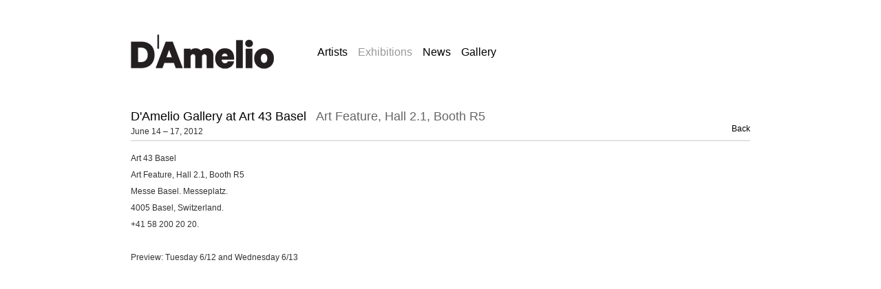

--- FILE ---
content_type: text/html; charset=UTF-8
request_url: http://www.dameliogallery.com/exhibitions/damelio-gallery-at-art-43-basel
body_size: 2327
content:
    <!DOCTYPE html>
    <html lang="en">
    <head>
        <meta charset='utf-8'>
        <meta content='width=device-width, initial-scale=1.0, user-scalable=yes' name='viewport'>

        
        <link rel="stylesheet" href="https://cdnjs.cloudflare.com/ajax/libs/Swiper/4.4.6/css/swiper.min.css"
              integrity="sha256-5l8WteQfd84Jq51ydHtcndbGRvgCVE3D0+s97yV4oms=" crossorigin="anonymous" />

                     <link rel="stylesheet" href="/build/legacyBase.943cde49.css">

        
        
        
        
                        <meta name="description" content="Art 43 BaselArt Feature, Hall 2.1, Booth R5Messe Basel. Messeplatz. 4005 Basel, Switzerland. +41 58 200 20 20.Preview: Tuesday 6/12 and Wednesday 6/13">



<title>D&#039;Amelio Gallery at Art 43 Basel - Exhibitions - D&#039;Amelio Gallery</title>



	<meta property="og:description" content="Art 43 BaselArt Feature, Hall 2.1, Booth R5Messe Basel. Messeplatz. 4005 Basel, Switzerland. +41 58 200 20 20.Preview: Tuesday 6/12 and Wednesday 6/13" />

	<meta property="twitter:description" content="Art 43 BaselArt Feature, Hall 2.1, Booth R5Messe Basel. Messeplatz. 4005 Basel, Switzerland. +41 58 200 20 20.Preview: Tuesday 6/12 and Wednesday 6/13" />

        
        <link rel="stylesheet" type="text/css" href="/style.39de5fa46f216c33f312ff2e3061b30f.css"/>


        
        

        <script src="//ajax.googleapis.com/ajax/libs/jquery/1.11.2/jquery.min.js"></script>

        <script src="https://cdnjs.cloudflare.com/ajax/libs/Swiper/4.4.6/js/swiper.min.js"
                integrity="sha256-dl0WVCl8jXMBZfvnMeygnB0+bvqp5wBqqlZ8Wi95lLo=" crossorigin="anonymous"></script>

        <script src="https://cdnjs.cloudflare.com/ajax/libs/justifiedGallery/3.6.5/js/jquery.justifiedGallery.min.js"
                integrity="sha256-rhs3MvT999HOixvXXsaSNWtoiKOfAttIR2dM8QzeVWI=" crossorigin="anonymous"></script>

        <script>window.jQuery || document.write('<script src=\'/build/jquery.8548b367.js\'><\/script>');</script>

                    <script src="/build/runtime.d94b3b43.js"></script><script src="/build/jquery.8548b367.js"></script>
            <script src="/build/jquery.nicescroll.min.js.db5e58ee.js"></script>
            <script src="/build/jquery.lazyload.min.js.32226264.js"></script>
            <script src="/build/vendorJS.fffaa30c.js"></script>
        
        <script src="https://cdnjs.cloudflare.com/ajax/libs/jarallax/1.12.4/jarallax.min.js" integrity="sha512-XiIA4eXSY4R7seUKlpZAfPPNz4/2uzQ+ePFfimSk49Rtr/bBngfB6G/sE19ti/tf/pJ2trUbFigKXFZLedm4GQ==" crossorigin="anonymous" referrerpolicy="no-referrer"></script>

                    <script type="text/javascript">
                var langInUrl = false;
                var closeText = "Close";
                var zoomText = "Zoom";
            </script>
        
        <script type="text/javascript">
                        $(document).ready(function () {
                $('body>#supersized, body>#supersized-loader').remove();
            });
            var screens = {
    };
var frontendParams = {
    currentScreen: null,
};


        </script>

            <script src="/build/legacyBase.37ee05c4.js"></script>

        
        <script src="/build/frontendBase.4818ec01.js"></script>

        
        
        
                    <script type="text/javascript" src="/scripts.f197d484028811e457dff0ac7d10278a.js"></script>

                <script src="https://www.recaptcha.net/recaptcha/api.js?render=6LfIL6wZAAAAAPw-ECVAkdIFKn-8ZQe8-N_5kUe8"></script>
    </head>
    <body data-email-protected=""
          data-section-key="exhibitions"
          data-section-id="537e1956a9aa2c3d178b4583"
         class="
                                    s-exhibitions            detail-page            
        ">
                <input type="hidden" value="" id="email-protected-header"/>
        <input type="hidden" value="" id="email-protected-description"/>
        <input type="hidden" value="First Name" id="email-protected-first-name-field-text"/>
        <input type="hidden" value="Last Name" id="email-protected-last-name-field-text"/>
        <input type="hidden" value="Email" id="email-protected-email-field-text"/>
        <input type="hidden" value="Subscribe" id="email-protected-subscribe-button-text"/>

                    <header class='main-header
                '>
                <div class='container'>
                    <a class='logo' href='/'><img itemprop="image" class="alt-standard" alt="D&#039;Amelio Gallery" src="https://s3.amazonaws.com/files.collageplatform.com.prod/application/538f4142a9aa2c2c1e8b4568/a5c310d6c5146b3e6ccdd73a13c08762.png"/></a><nav class='main'><a href="/artists">Artists</a><a href="/exhibitions" class="active">Exhibitions</a><a href="/news">News</a><a href="/gallery">Gallery</a></nav><nav class='languages'></nav><div class="mobile-menu-wrapper"><nav class='mobile'><a class="menu" href="#">Menu</a><div class="navlinks"><a href="/artists">Artists</a><a href="/exhibitions" class="active">Exhibitions</a><a href="/news">News</a><a href="/gallery">Gallery</a></div></nav></div>
                </div>
            </header>
                    <div id="contentWrapper" tabindex="-1" class="contentWrapper">
                        

    <section>
    
        
        
                
                                                    
                                            <section id='press-release'>
                                <div id='screen-press-release'>
    




                                                                        
<div class="container page-header-container"><header class="section-header divider page-header
                    
                                                            "><span class='item-header'><h1>D&#039;Amelio Gallery at Art 43 Basel</h1><h2>
                        Art Feature, Hall 2.1, Booth R5
                    </h2><h3>
                        June 14 – 17, 2012
                    </h3></span><span class='links'><a href='/' class="link-back back-link back">Back</a></span></header></div>
<div class="container"><div class='text-one-column paragraph-styling'>
    <div class='content'>
            <p>Art 43 Basel<br/>Art Feature, Hall 2.1, Booth R5<br/>Messe Basel. Messeplatz. <br/>4005 Basel, Switzerland. <br/>+41 58 200 20 20.<br/><br/>Preview: Tuesday 6/12 and Wednesday 6/13</p>                                        
    </div>        
</div></div></div>

                        </section>
                                                                                    </section>

                </div>
                    
            </body>
    </html>


--- FILE ---
content_type: text/css; charset=UTF-8
request_url: http://www.dameliogallery.com/style.39de5fa46f216c33f312ff2e3061b30f.css
body_size: 1319
content:



body { background: #ffffff; color: #333333; font-family: Arial, "Helvetica Neue", Helvetica, sans-serif; }
#overlay, footer { background: #ffffff; }
#overlay .close { color: #333333; font-family: Arial, "Helvetica Neue", Helvetica, sans-serif; }
a, .private-login input[type="submit"] { color: #333333; }
a:hover, a:hover *, .grid .entry a:hover span, .private-login input[type="submit"]:hover { color: #000000 !important; }
.main-header nav a { font-family: "Lucida Grande", "Lucida Sans Unicode", "Lucida Sans", Geneva, Verdana, sans-serif; color: #000000; }
.main-header nav a:hover, .main-header nav a.active, .screen-nav a.active, .screen-nav a:hover, .slider-features a.active, .slider-features a:hover, .section-header a:hover, .section-header a.active { color: #999999 !important; }
.main-header nav.homepage a:hover, .main-header nav.homepage a.active, #slidecaption a:hover * { color: !important; }
section header, .divider, .news .entry { border-color: #cccccc; }
.screen-nav a, .slider-features a, .section-header a, .private nav a, h1, h1.sectionname, .entries .titles, .entries .title, .grid .titles, .grid .title { color: #000000; }
h2, .entries .subtitle, .grid .subtitle, .grid .titles .subtitle { color: #666666; }



*:focus:not(.focus-visible) {
    outline: none;
}




--- FILE ---
content_type: text/javascript; charset=UTF-8
request_url: http://www.dameliogallery.com/scripts.f197d484028811e457dff0ac7d10278a.js
body_size: 411
content:
var _gaq = _gaq || [];
_gaq.push(['_setAccount', 'UA-33521894-1']);
_gaq.push(['_trackPageview']);
(function(){var ga=document.createElement('script');ga.type='text/javascript';ga.async=true;ga.src=('https:'==document.location.protocol?'https://ssl':'http://www')+'.google-analytics.com/ga.js';var s=document.getElementsByTagName('script')[0];s.parentNode.insertBefore(ga,s);})();
   